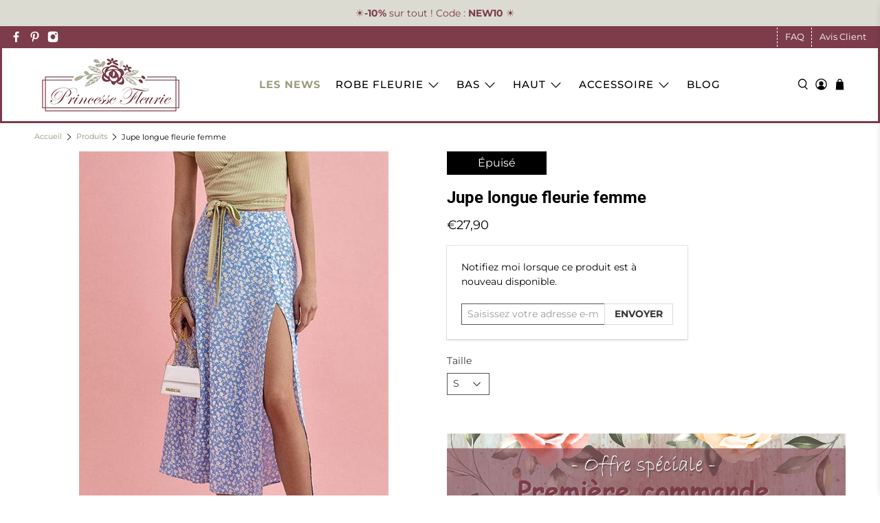

--- FILE ---
content_type: text/javascript; charset=utf-8
request_url: https://princesse-fleurie.com/products/jupe-longue-femme-fleurie.js
body_size: 1211
content:
{"id":6120370569402,"title":"Jupe longue fleurie femme","handle":"jupe-longue-femme-fleurie","description":"\u003ch2\u003eLongue jupe pour femme à motifs de fleurs et fendue\u003c\/h2\u003e\n\u003cp\u003eUn doux mélange de bohème, de romantisme et d'élégance digne d'une grande marque de vêtements, on dit oui ! À la fois légère et ample, cette \u003cstrong\u003ejupe longue\u003c\/strong\u003e est très confortable à porter autant en mode détente qu'en soirée. Au niveau de la taille, elle est cintrée pour mettre en valeur la forme des hanches des différentes morphologies féminines. Sous les genoux, la fente dans le tissu remonte jusqu'au quart de la cuisse afin d'apporter de la fluidité et de l'allure à votre tenue. Et enfin on aime beaucoup les \u003cstrong\u003emotifs de fleurs\u003c\/strong\u003e aux couleurs vintage. Cette jupe femme longue fleurie, on la mixe avec un top blanc et de beaux escarpins noirs.\u003c\/p\u003e\n\u003ch4\u003eCaractéristiques\u003c\/h4\u003e\n\u003cp\u003eMatière : coton, polyester\u003cbr\u003eCoupe : fendue\u003cbr\u003eDétails : ceinturée à la taille\u003cbr\u003eSaison : printemps, été, automne\u003c\/p\u003e\n\u003ch4\u003eLavage \u0026amp; Entretien\u003c\/h4\u003e\n\u003cp\u003eLavage machine 30°, programme délicat\u003cbr\u003eNe convient pas au sèche-linge et au pressing\u003cbr\u003eNe pas utiliser de chlore et javel\u003cbr\u003eRepassage doux si nécessaire\u003c\/p\u003e\n\u003ch4\u003eGuide des tailles\u003c\/h4\u003e\n\u003cp\u003eSi vous avez un léger doute sur vos mensurations, aucun problème. Référez-vous simplement aux valeurs présentes sur le guide des tailles ci-dessous.\u003c\/p\u003e\n\u003cdiv\u003e\u003cimg src=\"https:\/\/cdn.shopify.com\/s\/files\/1\/0501\/1937\/7082\/files\/Tailles-Jupe-longue-femme-fleurie.jpg?v=1687960806\" alt=\"tableau des tailles\"\u003e\u003c\/div\u003e","published_at":"2020-12-09T03:13:05+01:00","created_at":"2020-12-09T03:13:05+01:00","vendor":"Princesse Fleurie","type":"","tags":[],"price":2790,"price_min":2790,"price_max":2790,"available":false,"price_varies":false,"compare_at_price":null,"compare_at_price_min":0,"compare_at_price_max":0,"compare_at_price_varies":false,"variants":[{"id":46866834161999,"title":"S","option1":"S","option2":null,"option3":null,"sku":"14:202520811#print-blue;5:100014064","requires_shipping":true,"taxable":false,"featured_image":null,"available":false,"name":"Jupe longue fleurie femme - S","public_title":"S","options":["S"],"price":2790,"weight":0,"compare_at_price":null,"inventory_management":"shopify","barcode":"","requires_selling_plan":false,"selling_plan_allocations":[]},{"id":46866834227535,"title":"M","option1":"M","option2":null,"option3":null,"sku":"14:202520811#print-blue;5:361386","requires_shipping":true,"taxable":false,"featured_image":null,"available":false,"name":"Jupe longue fleurie femme - M","public_title":"M","options":["M"],"price":2790,"weight":0,"compare_at_price":null,"inventory_management":"shopify","barcode":"","requires_selling_plan":false,"selling_plan_allocations":[]},{"id":46866834293071,"title":"L","option1":"L","option2":null,"option3":null,"sku":"14:202520811#print-blue;5:361385","requires_shipping":true,"taxable":false,"featured_image":null,"available":false,"name":"Jupe longue fleurie femme - L","public_title":"L","options":["L"],"price":2790,"weight":0,"compare_at_price":null,"inventory_management":"shopify","barcode":"","requires_selling_plan":false,"selling_plan_allocations":[]},{"id":46866834358607,"title":"XL","option1":"XL","option2":null,"option3":null,"sku":"14:202520811#print-blue;5:100014065","requires_shipping":true,"taxable":false,"featured_image":null,"available":false,"name":"Jupe longue fleurie femme - XL","public_title":"XL","options":["XL"],"price":2790,"weight":0,"compare_at_price":null,"inventory_management":"shopify","barcode":"","requires_selling_plan":false,"selling_plan_allocations":[]}],"images":["\/\/cdn.shopify.com\/s\/files\/1\/0501\/1937\/7082\/files\/Jupe-longue-femme-fleurie.jpg?v=1749907484","\/\/cdn.shopify.com\/s\/files\/1\/0501\/1937\/7082\/files\/Jupe-longue-femme-fleurie_2.jpg?v=1687960766","\/\/cdn.shopify.com\/s\/files\/1\/0501\/1937\/7082\/files\/Jupe-longue-femme-fleurie_3.jpg?v=1687960766","\/\/cdn.shopify.com\/s\/files\/1\/0501\/1937\/7082\/files\/Jupe-longue-femme-fleurie_4.jpg?v=1687960766"],"featured_image":"\/\/cdn.shopify.com\/s\/files\/1\/0501\/1937\/7082\/files\/Jupe-longue-femme-fleurie.jpg?v=1749907484","options":[{"name":"Taille","position":1,"values":["S","M","L","XL"]}],"url":"\/products\/jupe-longue-femme-fleurie","media":[{"alt":"Jupe longue femme fleurie","id":43128263835983,"position":1,"preview_image":{"aspect_ratio":0.75,"height":600,"width":450,"src":"https:\/\/cdn.shopify.com\/s\/files\/1\/0501\/1937\/7082\/files\/Jupe-longue-femme-fleurie.jpg?v=1749907484"},"aspect_ratio":0.75,"height":600,"media_type":"image","src":"https:\/\/cdn.shopify.com\/s\/files\/1\/0501\/1937\/7082\/files\/Jupe-longue-femme-fleurie.jpg?v=1749907484","width":450},{"alt":"Jupe longue femme fleurie","id":43128263737679,"position":2,"preview_image":{"aspect_ratio":0.75,"height":600,"width":450,"src":"https:\/\/cdn.shopify.com\/s\/files\/1\/0501\/1937\/7082\/files\/Jupe-longue-femme-fleurie_2.jpg?v=1687960766"},"aspect_ratio":0.75,"height":600,"media_type":"image","src":"https:\/\/cdn.shopify.com\/s\/files\/1\/0501\/1937\/7082\/files\/Jupe-longue-femme-fleurie_2.jpg?v=1687960766","width":450},{"alt":"Jupe longue femme fleurie","id":43128263770447,"position":3,"preview_image":{"aspect_ratio":0.75,"height":600,"width":450,"src":"https:\/\/cdn.shopify.com\/s\/files\/1\/0501\/1937\/7082\/files\/Jupe-longue-femme-fleurie_3.jpg?v=1687960766"},"aspect_ratio":0.75,"height":600,"media_type":"image","src":"https:\/\/cdn.shopify.com\/s\/files\/1\/0501\/1937\/7082\/files\/Jupe-longue-femme-fleurie_3.jpg?v=1687960766","width":450},{"alt":"Jupe longue femme fleurie","id":43128263803215,"position":4,"preview_image":{"aspect_ratio":0.75,"height":600,"width":450,"src":"https:\/\/cdn.shopify.com\/s\/files\/1\/0501\/1937\/7082\/files\/Jupe-longue-femme-fleurie_4.jpg?v=1687960766"},"aspect_ratio":0.75,"height":600,"media_type":"image","src":"https:\/\/cdn.shopify.com\/s\/files\/1\/0501\/1937\/7082\/files\/Jupe-longue-femme-fleurie_4.jpg?v=1687960766","width":450}],"requires_selling_plan":false,"selling_plan_groups":[]}